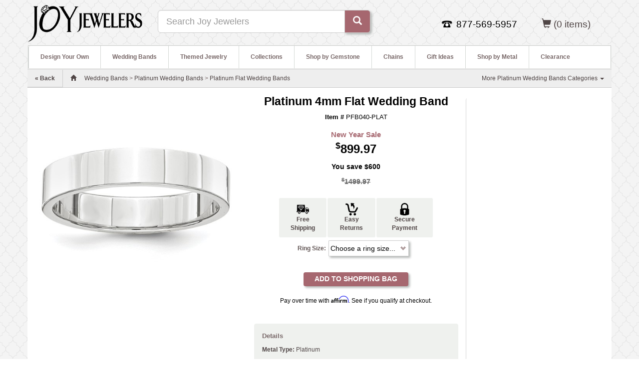

--- FILE ---
content_type: text/html; charset=utf-8
request_url: https://www.joyjewelers.com/modules/catalog/customizer/step1.php?products_id=23068
body_size: 17333
content:
<!DOCTYPE HTML>
<html lang="en">
<head>
<meta charset="UTF-8">
<meta name="viewport" content="width=device-width, initial-scale=1, maximum-scale=1, user-scalable=no">
<title>Platinum 4mm Flat Wedding Band PFB040-PLAT | Joy Jewelers</title>
<link rel="canonical" href="https://www.joyjewelers.com/modules/catalog/customizer/step1.php?products_id=23068"><meta http-equiv="Pragma" content="no-cache">
<meta http-equiv="Expires" content="0">
<meta name="robots" content="index,follow">
<meta name="title" content="Platinum 4mm Flat Wedding Band PFB040-PLAT">
<meta name="description" content="This flat platinum wedding band has a polished finish and standard fit. Width: 4mm, thickness: 1.2mm. Available in 5-12, whole and half finger sizes only.">
<meta property="og:title" content="Platinum 4mm Flat Wedding Band">
<meta property="og:type" content="og:product">
<meta property="og:image" content="https://www.joyjewelers.com/images/products/default/QG-PFB040.jpg">
<meta property="og:url" content="https://www.joyjewelers.com/modules/catalog/customizer/step1.php?products_id=23068">
<meta property="og:site_name" content="Joy Jewelers">
<meta property="product:price:amount" content="899.97">
<meta property="product:price:currency" content="USD">
<meta property="og:description" content="This flat platinum wedding band has a polished finish and standard fit. Width: 4mm, thickness: 1.2mm. Available in 5-12, whole and half finger sizes only.">
<meta property="fb:app_id" content="138256736216917">
<link rel="alternate" type="application/json+oembed" href="https://www.joyjewelers.com/services/oembed/?url=https%3A%2F%2Fwww.joyjewelers.com%2Fmodules%2Fcatalog%2Fcustomizer%2Fstep1.php%3Fproducts_id%3D23068">
<link rel="preload" href="../../../includes_pdo/bootstrap-3.3.4-dist/fonts/glyphicons-halflings-regular.woff2" as="font" type="font/woff2" crossorigin>
<style>
body,html{height:100%}#page_holder,#page_wrapper{overflow-x:hidden}body,select{background-repeat:yes-repeat}a:link,button{text-decoration:none}button,select{box-shadow:#b5b8b6 3px 3px 4px}#sub_navigation,strong{font-weight:700}#main-content,#main-content-row,select{background-color:#fff}.navbar-form,form{margin-bottom:0}#hide-menu,#slide-nav .navbar-toggle,.btn,[role=button],button,button.close{cursor:pointer}#incentives div,.nowrap,select,small{white-space:nowrap}.clear_float,.mbnamerowspan,.mbpricerowspan,.mbrowspan{clear:both}.btn,select{user-select:none}body{background-image:url(/images/siteimages/backgrounds/hotelwallpaper.png);background-position:center top;background-attachment:fixed;background-size:auto;min-width:320px}#page_holder{position:relative;padding-top:46px;left:0}a:link{color:#4f4545}select{border:1px solid #ccc;height:24px;max-width:300px;background-image:url(/images/siteimages/pulldown_arrow_960_v2.gif);background-position:right center;overflow:hidden;padding:3px 3px 3px 7px;box-sizing:content-box;-webkit-appearance:none;border-radius:1px;-webkit-padding-end:18px;-webkit-padding-start:3px}button{border:0;background-color:#a6676f;height:26px;padding-bottom:2px;border-radius:3px;overflow:visible;-webkit-appearance:button}.home_icon{width:25px}#sub_navigation,#sub_navigation li{width:100%;float:left;position:relative}#breadrow{line-height:36px;color:#796969;background-color:#eee;border-top:1px solid #ccc;border-bottom:1px solid #ccc}#breadcrumb_text{line-height:36px;padding-left:15px;padding-right:15px;text-align:left}ul{margin:0;padding:0}div#sub_navigation_container{position:relative;top:0;left:0;display:inline;height:45px;font-size:1em;background-color:#fff;border-top-left-radius:4px;z-index:99}#sub_navigation{list-style:none;margin-top:0;margin-left:0;z-index:99}#sub_navigation li{font-weight:400}#sub_navigation>li>ul{display:none}#sub_navigation a,.sub_navigation_heading{display:block;background:#fff;color:#796969;text-decoration:none}.sub_navigation_heading{position:relative;font-weight:700;height:45px;padding-left:11px;padding-right:11px;border-left:1px solid #d4d8d5;z-index:99}#header-content,#main-content{padding-right:0;padding-left:0;margin:0}#sub_navigation_heading_left{border-top-left-radius:4px}#sub_navigation a{line-height:45px;padding:0 11px 0 12px}#sub_navigation ul{background:#fff;list-style:none;position:absolute;left:-9999px;min-width:120px;border-bottom:1px solid #d4d8d5;border-right:1px solid #d4d8d5;border-left:1px solid #d4d8d5;padding:10px 10px 10px 0;z-index:99;box-shadow:#796969 4px 4px 6px}#sub_navigation ul li{padding-top:0;margin-left:0;float:none}#sub_navigation ul a{white-space:nowrap;line-height:2.4em}.spacer_10_h{height:10px}.padding10{padding:10px}.padding15h,.padding15r{padding-right:15px}.padding15{padding:15px}.padding8t{padding-top:8px}.padding5b{padding-bottom:5px}.padding10b{padding-bottom:10px}.padding15b{padding-bottom:15px}.padding15h{padding-left:15px}.nobuffer{padding-right:0;padding-left:0;margin:0}#nav_child_categories>li>a{padding:0 15px}#nav_child_categories li.dropdown{border-bottom:0}#back_link_container,.dropdown{border-bottom:1px solid #ccc}
#searchterm{min-width:250px}.navbar{background-color:#eff1ee}.navbar-form{margin-top:0}.navplus{padding-top:13px;float:right!important}#slide-nav .navbar-toggle{position:relative;font-size:18px;height:35px;line-height:32px;float:left;background:#fff;color:#796969;margin:5px 0 5px 5px;padding:0 10px;text-decoration:none}.navbar-header{position:relative}.navbar-nav li a{color:#796969;font-size:1.15em;line-height:30px;font-weight:400;text-decoration:none}.nav-pills>li>a{padding:10px;text-decoration:none}.bold_text_light{font-weight:900;color:#888}.btn{background-color:#a6676f;color:#fff}.icon-bar-container{display:inline-block}#the-nav{background-color:#eff1ee}.navbar-toggle .icon-bar{background-color:#796969}.navbar-nav{background-color:#ddd}#nav_pills>li{margin-left:0}.mobile_nav_icons{font-size:1.45em;color:#796969}.accepted_cards,.facebook_logo,.pinterest_logo,.twitter-bird-white-on-blue{background:url(/images/sprites2.png) no-repeat}.accepted_cards{width:116px;height:65px;background-position:-10px -10px}.pinterest_logo{width:16px;height:16px;background-position:-112px -148px}.facebook_logo{width:16px;height:16px;background-position:-10px -259px}.twitter-bird-white-on-blue{width:16px;height:16px;background-position:-36px -259px}#logo_container{width:99px;margin:10px 0 10px 15px;padding-right:0}#logo_image{width:99px;height:82px}#incentives{background-color:#4f4545}#incentives div{text-align:center;line-height:36px;font-size:1.2em;color:#fff}#mcafee_container{width:120px;padding-top:17px}#mcafee_seal_img{padding:5px;background-color:#fff;border-radius:4px;border:1px solid #ccc}#category_nav_container{width:100%;background-color:#fff;min-height:45px;height:100%;border-top:1px solid #ccc;border-left:1px solid #ccc;border-right:1px solid #ccc}#contact_info_container{margin-top:0;margin-bottom:10px;padding-right:0;padding-left:0}#contact_info_container_inner{display:inline-table;text-align:center}#contact_info_phone_icon_container{display:inline-block;width:21px;height:14px;background:url(/images/siteimages/contact_icons/phone.png);zoom:1}#contact_info_phone_number_container{display:inline-block;color:#000;height:25px;padding:0 15px 0 3px;zoom:1}.footer_links_containers{max-width:240px;padding-bottom:20px}a.footer_text_links{color:#eff1ee;line-height:18px}.footer_text_links{font-size:1.2em;color:#fff}#fb_footer_logo_container{padding:0 0 0 2px}#fb_footer_link_container{padding:0 0 0 7px}#gplus_footer_logo_container,#pinterest_footer_logo_container,#twitter_footer_logo_container{padding:1px 0 0 2px}#gplus_footer_link_container,#pinterest_footer_link_container,#twitter_footer_link_container{padding:1px 0 0 7px}#gplus_footer_logo{width:16px;height:16px;border:0}#we_got_props_container{display:inline-table;width:100%;height:65px;background-color:#fff;text-align:center;border-bottom-left-radius:5px;border-bottom-right-radius:5px;border-bottom:1px solid #ddd}#we_got_props_container div{display:inline-block;vertical-align:middle;padding:10px;zoom:1}.resp_h2{font-size:18px}.resp_h1{font-size:15px;margin-top:15px;margin-bottom:0;font-weight:900}small{font-weight:300}.visible_480{display:none!important}#back_link_container,#breadcrumb_mobile{display:inline-block}#joyful_contact_container{width:190px}#back_link_container{height:35px;margin-left:-15px;margin-right:15px;line-height:35px;background-color:#eee;font-weight:700;border-right:1px solid #ccc;text-align:left;color:#a6676f}#themed_nav_pulldown{width:270px}ul#themed_nav_pulldown li{width:120px;float:left}.footer_headings{color:#fff;font-size:1.3em;font-weight:600;margin-top:15px;margin-bottom:10px;line-height:1.1}#width_check{float:left}#breadcrumb_desktop{display:none}
@media (max-width:991px){#navbar-height-col,#slide-nav #slidemenu{top:0;border-right:1px solid #000;background:#ddd}#width_check{float:none}#slide-nav .container{height:100%;margin:0!important;padding:0!important}#slide-nav .navbar-header{margin:0 auto;padding:0}#slide-nav #slidemenu{position:absolute;left:-100%;width:70%;min-width:0;padding-left:0;z-index:2;margin:0}#slide-nav #slidemenu .navbar-nav{min-width:0;width:100%;margin:0}#slide-nav #slidemenu .navbar-nav .dropdown-menu li a{min-width:0;width:100%;white-space:normal}#slide-nav{border-top:0}#navbar-height-col{position:fixed;height:100%;bottom:0;width:70%;left:-70%}.navbar-header{width:100%;float:none}.navbar-toggle{display:block}.navbar-collapse{border-top:1px solid transparent;box-shadow:rgba(255,255,255,.1) 0 1px 0 inset}.navbar-collapse.collapse{display:none!important}.navbar-nav{margin:7.5px -15px;float:none!important}.navbar-nav>li{float:none}.navbar-default .navbar-nav>li>a{color:#796969;padding-top:0;padding-bottom:0;line-height:45px;font-size:1.2em;font-weight:700}}
@media (min-width:480px){#sub_navigation li{width:100%}.resp_h1{font-size:25px}.resp_h2{font-size:18px}#joyful_contact_container{width:335px}.visible_480{display:inline-block!important}}
@media (min-width:768px){.container{width:100%}.resp_h1{font-size:25px;margin-left:0}.resp_h2{font-size:19px;margin-left:0}#sub_navigation a{padding-left:10px;padding-right:10px}#breadcrumb_desktop{display:inline-block}#breadcrumb_mobile{display:none}}
@media (min-width:992px){#page_holder,.navbar-header{left:0!important}#page_holder{padding-top:0}.container{width:970px}
#searchterm{min-width:520px}#sub_navigation>li>ul{display:block}#sub_navigation li{width:auto}#sub_navigation a{padding-left:13px;padding-right:12px}#the-nav{float:right!important}#nav_pills>li{background-color:#eff1ee;border-top:1px solid #fff;border-left:1px solid #fff;border-right:1px solid #d4d8d5;border-top-right-radius:4px;border-top-left-radius:4px}}.col-xs-12,.col-xs-6,.dropdown-menu,.mbimgspan,.mbitem,.mbnamerowspan,.mbpricerowspan,.nav-pills>li{float:left}#social_bottom,body{background-color:#fff}a,table{background-color:transparent}
@media (min-width:1200px){.container{width:1170px}
#searchterm{min-width:520px}#sub_navigation a{padding-left:23px;padding-right:23px}}.you-save{text-align:right;margin-top:18px;padding-right:0}.affirm-as-low{height:15px;width:100%;text-align:center;color:#000000}.affirm-as-low>a:link{display:inline-block;font-weight:400;margin-bottom:5px;color:#16a560;font-size:1.05em}#price-block{width:310px;display:block;margin:0 auto}a.pr-snippet-link{color:#796969}div.pr-snippet-wrapper{font-size:12px;display:inline-block}.pr-snippet{width:100%}a.mbimglink{color:#4f4545}div.mbitem{width:159px;margin-left:20px}#add_to_shopping_bag_button{-webkit-appearance:none;font-size:14px;background-color:#a6676f;font-weight:700;color:#fff;width:210px;height:28px;padding-bottom:2px;border:0 solid #a6676f;border-radius:4px;box-shadow:#b5b8b6 3px 3px 4px;cursor:pointer}div.catalog_page_label{font-weight:700;margin-right:5px;line-height:32px;color:#635756;text-align:right}#product_header_container{margin-top:15px;margin-bottom:10px;text-align:center}#product_name_heading_container{display:inline-block;padding:0 10px}h1#product_name_heading{font-size:1.9em;color:#000;margin-top:0;margin-bottom:0}#product_itemnumber{font-size:1.1em;color:#000;margin:10px}#price_container{margin-bottom:5px}#base_price_container{margin-top:15px;font-weight:700;text-align:center}.base_price_maximized{font-size:2em;color:#000;font-weight:700;padding-bottom:8px}#product_description_container,#product_qa_container{width:100%;background-color:#eff1ee;color:#4f4545;font-size:1em;border:1px solid #eff1ee;border-radius:4px;text-align:left;overflow:hidden}#product_shipping_info_container{background-color:#eff1ee;color:#4f4545;font-size:1em;border:1px solid #ffffff;border-radius:4px;text-align:left;overflow:hidden}#product_description{line-height:1.25em;padding:10px 0}#product_description>p{padding-top:10px}#compare_at_retail_text{font-size:1.2em;font-weight:bold;color:#666666;margin:0;padding-bottom:5px}.line-through{text-decoration:line-through}#mybuys_zone_container{height:800px;border-left:1px dotted #aaa;border-top:1px solid #fff;border-bottom:1px solid #fff;border-top-left-radius:5px;border-bottom-left-radius:5px;text-align:center;margin-top:20px;margin-bottom:2px}#user_inputs_container{vertical-align:top;margin-bottom:10px}.user_input_table_wrapper{min-width:290px;margin-bottom:7px}.promo_price_bf_header{color:#a6676f;font-size:1.25em;font-weight:700;margin-top:2px;padding-bottom:2px}.and_free_shipping{font-size:.6em}.padding_bottom_11{padding-bottom:11px}#social_and_details_container{margin:10px 15px 15px}#social_bottom{line-height:25px;min-height:25px;width:100%;text-align:left;color:#000}#social_bottom_inner{width:100%;text-align:center}#social_bottom_inner div{display:inline-block;vertical-align:top;font-size:1em;line-height:20px;min-height:25px;zoom:1}#fb_like_container{width:81px;height:20px;text-align:left;margin-left:5px}.btn,.mbitem,.mblegend,.mbnamerowspan,.mbpricerowspan{text-align:center}#pinterest_pin_it_container{width:45px}#tweet_container{width:62px}#gplus_container{width:33px}#bill_me_later_container{width:234px;height:60px}.flag_image{height:32px;width:32px;padding-right:2px}#ships_to_countries_container{width:100%;padding-top:10px;font-size:.9em;line-height:1.2em;text-align:center}.h2_heading{color:#796969;font-size:1.1em;font-weight:700}.qa-ask-button-container{display:inline-block;width:160px;vertical-align:top}.qa-ask-blurb{display:inline-block;width:215px;vertical-align:top}.btn,.caret,.input-group-btn,img{vertical-align:middle}.qa-ask-button{width:150px;margin-top:3px;margin-bottom:10px}#qa-link{text-decoration:underline;color:#888}.mbnamelink:link,.mbpricelink:link{text-decoration:none;color:#000}a.mbpricelink:link{color:#643e42;line-height:1.5em}a.mbnamelink:link{font-weight:400;color:#988;line-height:1.2em}.mblegend,b,strong{font-weight:700}.mbitem{width:150px;padding:13px 10px 10px;font-family:Arial;font-size:10px;color:#000}.mbimgspan,.mbnamerowspan,.mbpricerowspan,.mbrowspan{width:100%;display:block}.mblegend{font-family:verdana;font-size:14px;padding:2px}.sr-only,td{padding:0}.mbimgspan{padding:0;margin:0}.mbimg{border:none}.mbpricelink:link{font-style:normal;font-weight:700}button,h1,input,select{color:inherit;font-family:inherit}html{font-family:sans-serif;text-size-adjust:100%;font-size:10px;-webkit-tap-highlight-color:transparent}header,nav,section{display:block}h1{margin:.67em 0}img{border:0}button,input,select{margin:0;font-style:inherit;font-variant:inherit;font-weight:inherit;font-stretch:inherit;color:inherit}button,select{text-transform:none}table{border-spacing:0;border-collapse:collapse}
@media print{*{color:#000!important;text-shadow:none!important;background:0 0!important;box-shadow:none!important}a{text-decoration:underline}img,tr{break-inside:avoid}img{max-width:100%!important}p{orphans:3;widows:3}select{background:#fff!important}.navbar{display:none}}.glyphicon{position:relative;top:1px;display:inline-block;font-family:"Glyphicons Halflings";font-style:normal;font-weight:400;line-height:1;-webkit-font-smoothing:antialiased}*{box-sizing:border-box}body{margin:0;font-family:"Helvetica Neue",Helvetica,Arial,sans-serif;font-size:14px;line-height:1.42857;color:#333}button,input,select{font-size:inherit;line-height:inherit}a{color:#337ab7;text-decoration:none}.img-responsive{display:block;max-width:100%;height:auto}.sr-only{position:absolute;width:1px;height:1px;margin:-1px;overflow:hidden;clip:rect(0 0 0 0);border:0}h1,ul{margin-bottom:10px}h1{font-weight:500;line-height:1.1;margin-top:20px;font-size:36px}p{margin:0 0 10px}.container,.container-fluid{margin-right:auto;margin-left:auto;padding-right:15px;padding-left:15px}small{font-size:85%}ul{margin-top:0}ul ul{margin-bottom:0}
@media (min-width:768px){.container{width:750px}}
@media (min-width:992px){.container{width:970px}}
@media (min-width:1200px){.container{width:1170px}}.row{margin-right:-15px;margin-left:-15px}.col-lg-3,.col-md-3,.col-md-4,.col-md-6,.col-md-9,.col-sm-4,.col-sm-6,.col-xs-12,.col-xs-6{position:relative;min-height:1px;padding-right:15px;padding-left:15px}.btn,.form-control{padding:6px 12px;font-size:14px;background-image:none}.col-xs-12{width:100%}.col-xs-6{width:50%}
@media (min-width:768px){.col-sm-4,.col-sm-6{float:left}.col-sm-6{width:50%}.col-sm-4{width:33.3333%}}
@media (min-width:992px){.col-md-3,.col-md-4,.col-md-6,.col-md-9{float:left}.col-md-9{width:75%}.col-md-6{width:50%}.col-md-4{width:33.3333%}.col-md-3{width:25%}}
@media (min-width:1200px){.col-lg-3{float:left;width:25%}}label{display:inline-block;max-width:100%;margin-bottom:5px;font-weight:700}.btn,.dropdown-menu>li>a{font-weight:400;line-height:1.42857;white-space:nowrap}.form-control{display:block;width:100%;height:34px;line-height:1.42857;color:#555;background-color:#fff;border:1px solid #ccc;border-radius:4px;box-shadow:rgba(0,0,0,.075) 0 1px 1px inset;transition:border-color .15s ease-in-out,box-shadow .15s ease-in-out}.form-group{margin-bottom:15px}.btn{display:inline-block;margin-bottom:0;touch-action:manipulation;border:1px solid transparent;border-radius:4px}.btn-default{color:#333;background-color:#fff;border-color:#ccc}.btn-primary{color:#fff;background-color:#337ab7;border-color:#2e6da4}.fade{opacity:0;transition:opacity .15s linear}.collapse{display:none}.caret{display:inline-block;width:0;height:0;margin-left:2px;border-top:4px dashed;border-right:4px solid transparent;border-left:4px solid transparent}.dropdown{position:relative}.dropdown-menu{position:absolute;top:100%;left:0;z-index:1000;display:none;min-width:160px;padding:5px 0;margin:2px 0 0;font-size:14px;text-align:left;list-style:none;background-color:#fff;-webkit-background-clip:padding-box;background-clip:padding-box;border:1px solid rgba(0,0,0,.15);border-radius:4px;box-shadow:rgba(0,0,0,.176) 0 6px 12px}.dropdown-menu>li>a{display:block;padding:3px 20px;clear:both;color:#333}.input-group{position:relative;display:table;border-collapse:separate}.input-group .form-control{position:relative;z-index:2;float:left;width:100%;margin-bottom:0}.input-group-lg>.form-control,.input-group-lg>.input-group-btn>.btn{height:46px;padding:10px 16px;font-size:18px;line-height:1.33333;border-radius:6px}.input-group .form-control,.input-group-btn{display:table-cell}.nav>li,.nav>li>a{display:block;position:relative}.input-group-btn{width:1%;position:relative;font-size:0;white-space:nowrap}.input-group .form-control:first-child{border-top-right-radius:0;border-bottom-right-radius:0}.input-group-btn:last-child>.btn{border-top-left-radius:0;border-bottom-left-radius:0;margin-left:-1px}.input-group-btn>.btn{position:relative}.nav{padding-left:0;margin-bottom:0;list-style:none}.nav>li>a{padding:10px 15px}.nav-pills>li>a{border-radius:4px}.nav-pills>li+li{margin-left:2px}.navbar{position:relative;min-height:50px;margin-bottom:20px;border:1px solid transparent}.navbar-collapse{padding-right:15px;padding-left:15px;overflow-x:visible;border-top:1px solid transparent;box-shadow:rgba(255,255,255,.1) 0 1px 0 inset}.container>.navbar-header{margin-right:-15px;margin-left:-15px}
@media (min-width:768px){.navbar{border-radius:4px}.navbar-header{float:left}.navbar-collapse{width:auto;border-top:0;box-shadow:none}.navbar-collapse.collapse{padding-bottom:0;display:block!important;height:auto!important;overflow:visible!important}.container>.navbar-header{margin-right:0;margin-left:0}.navbar-fixed-top{border-radius:0}}.navbar-fixed-top{position:fixed;right:0;left:0;z-index:1030;top:0;border-width:0 0 1px}.navbar-toggle{position:relative;float:right;padding:9px 10px;margin-top:8px;margin-right:15px;margin-bottom:8px;background-color:transparent;background-image:none;border:1px solid transparent;border-radius:4px}.navbar-toggle .icon-bar{display:block;width:22px;height:2px;border-radius:1px}.navbar-toggle .icon-bar+.icon-bar{margin-top:4px}.navbar-nav{margin:7.5px -15px}.navbar-nav>li>a{padding-top:10px;padding-bottom:10px;line-height:20px}
@media (min-width:768px){.navbar-toggle{display:none}.navbar-nav{float:left;margin:0}.navbar-nav>li{float:left}.navbar-nav>li>a{padding-top:15px;padding-bottom:15px}}.navbar-form{padding:10px 15px;margin:8px -15px;border-top:1px solid transparent;border-bottom:1px solid transparent;box-shadow:rgba(255,255,255,.1) 0 1px 0 inset,rgba(255,255,255,.1) 0 1px 0}@media (min-width:768px){.navbar-form .form-group{display:inline-block;margin-bottom:0;vertical-align:middle}.navbar-form .form-control{display:inline-block;width:auto;vertical-align:middle}.navbar-form .input-group{display:inline-table;vertical-align:middle}.navbar-form .input-group .form-control,.navbar-form .input-group .input-group-btn{width:auto}.navbar-form .input-group>.form-control{width:100%}.navbar-form{width:auto;padding-top:0;padding-bottom:0;margin-right:0;margin-left:0;border:0;box-shadow:none}}@media (max-width:767px){.navbar-form .form-group{margin-bottom:5px}.navbar-form .form-group:last-child{margin-bottom:0}}.navbar-nav>li>.dropdown-menu{margin-top:0;border-top-left-radius:0;border-top-right-radius:0}@media (min-width:768px){.navbar-left{float:left!important}}.navbar-default{background-color:#f8f8f8;border-color:#e7e7e7}.navbar-default .navbar-nav>li>a{color:#777}.navbar-default .navbar-toggle{border-color:#ddd}.navbar-default .navbar-toggle .icon-bar{background-color:#888}.close{float:right;font-size:21px;font-weight:700;line-height:1;color:#000;text-shadow:#fff 0 1px 0;opacity:.2}button.close{-webkit-appearance:none;padding:0;background:0 0;border:0}.modal{position:fixed;top:0;right:0;bottom:0;left:0;z-index:1050;display:none;overflow:hidden;outline:0}.modal.fade .modal-dialog{transition:transform .3s ease-out;transform:translate(0,-25%)}.modal-dialog{position:relative;width:auto;margin:10px}.modal-content{position:relative;background-color:#fff;-webkit-background-clip:padding-box;background-clip:padding-box;border:1px solid rgba(0,0,0,.2);border-radius:6px;outline:0;box-shadow:rgba(0,0,0,.5) 0 3px 9px}.modal-header{min-height:16.43px;padding:15px;border-bottom:1px solid #e5e5e5}.modal-header .close{margin-top:-2px}.modal-footer{padding:15px;text-align:right;border-top:1px solid #e5e5e5}@media (min-width:768px){.modal-dialog{width:600px;margin:30px auto}.modal-content{box-shadow:rgba(0,0,0,.5) 0 5px 15px}.modal-sm{width:300px}}.center-block{display:block;margin-right:auto;margin-left:auto}.pull-right{float:right!important}.pull-left{float:left!important}.visible-sm,.visible-xs,.visible-xs-block{display:none!important}@media (max-width:767px){.visible-xs,.visible-xs-block{display:block!important}}@media (max-width:991px) and (min-width:768px){.visible-sm{display:block!important}.hidden-sm{display:none!important}}@media (max-width:767px){.hidden-xs{display:none!important}}@media (max-width:1199px) and (min-width:992px){.hidden-md{display:none!important}}@media (min-width:1200px){.hidden-lg{display:none!important}}
</style>
<script>
var m1 = 0;var m2 = 0;var m3 = 0;var m4 = 1;var m5 = 0;var m6 = 0;var m7 = 0;var m8 = 0;
</script>
<!-- BEGIN Merchantverse Code -->
<script id='merchantWidgetScript'

        src="https://www.gstatic.com/shopping/merchant/merchantwidget.js"

        defer>

</script>

<script type="text/javascript">

  merchantWidgetScript.addEventListener('load', function () {

    merchantwidget.start({

region: 'US'

   });

  });

</script>


<!-- END Merchantverse Code -->
<!-- Affirm -->
<script>
 _affirm_config = {
   public_api_key:  "CRQK9UXQPWYRJ1G7",
   script:          "https://cdn1.affirm.com/js/v2/affirm.js"
 };
(function(m,g,n,d,a,e,h,c){var b=m[n]||{},k=document.createElement(e),p=document.getElementsByTagName(e)[0],l=function(a,b,c){return function(){a[b]._.push([c,arguments])}};b[d]=l(b,d,"set");var f=b[d];b[a]={};b[a]._=[];f._=[];b._=[];b[a][h]=l(b,a,h);b[c]=function(){b._.push([h,arguments])};a=0;for(c="set add save post open empty reset on off trigger ready setProduct".split(" ");a<c.length;a++)f[c[a]]=l(b,d,c[a]);a=0;for(c=["get","token","url","items"];a<c.length;a++)f[c[a]]=function(){};k.async=
!0;k.src=g[e];p.parentNode.insertBefore(k,p);delete g[e];f(g);m[n]=b})(window,_affirm_config,"affirm","checkout","ui","script","ready","jsReady");
</script>
<!-- End Affirm -->

<!-- Google Tag Manager -->
<script>(function(w,d,s,l,i){w[l]=w[l]||[];w[l].push({'gtm.start':
new Date().getTime(),event:'gtm.js'});var f=d.getElementsByTagName(s)[0],
j=d.createElement(s),dl=l!='dataLayer'?'&l='+l:'';j.async=true;j.src=
'https://www.googletagmanager.com/gtm.js?id='+i+dl;f.parentNode.insertBefore(j,f);
})(window,document,'script','dataLayer','GTM-NV5K83');</script>
<!-- End Google Tag Manager -->


<script>
  var enhanced_conversion_data = {};
</script>
<!-- Global site tag (gtag.js) - Google Ads: 1072566318 -->
<script async src="https://www.googletagmanager.com/gtag/js?id=AW-1072566318"></script>
<script>
  window.dataLayer = window.dataLayer || [];
  function gtag(){dataLayer.push(arguments);}
  gtag('js', new Date());

  gtag('config', 'AW-1072566318', {'allow_enhanced_conversions': true});
 
  gtag('config', 'G-4HZD29CG44', {'allow_enhanced_conversions': true});  // Google Analytics 4 property.
  
  
</script>

<!-- Xandr Universal Pixel - Initialization (include only once per page) -->
<script>
!function(e,i){if(!e.pixie){var n=e.pixie=function(e,i,a){n.actionQueue.push({action:e,actionValue:i,params:a})};n.actionQueue=[];var a=i.createElement("script");a.async=!0,a.src="//acdn.adnxs.com/dmp/up/pixie.js";var t=i.getElementsByTagName("head")[0];t.insertBefore(a,t.firstChild)}}(window,document);
pixie('init', '0e598549-92f8-4f4a-a63f-c68648fa1a62');
</script>
<!-- Xandr Universal Pixel - PageView Event -->
<script>
pixie('event', 'PageView');
</script>
<noscript><img src="https://ib.adnxs.com/pixie?pi=0e598549-92f8-4f4a-a63f-c68648fa1a62&e=PageView&script=0" width="1" height="1" style="display:none" /></noscript>

</head>
<body>
<!-- Google Tag Manager (noscript) -->
<noscript><iframe src="https://www.googletagmanager.com/ns.html?id=GTM-NV5K83"
height="0" width="0" style="display:none;visibility:hidden"></iframe></noscript>
<!-- End Google Tag Manager (noscript) -->

<script>
gtag('event','view_item', {
  'value':
  899.97,
  'items': [
    {
      'id': 23068,
      'google_business_vertical': 'retail'
    }
  ]
});
</script>


	<div id="page_wrapper">
		<div id="fb-root"></div>
			<div class="navbar navbar-default navbar-fixed-top hidden-md hidden-lg" role="navigation" id="slide-nav">
  	<div class="container">
   		<div class="navbar-header">
<!--   		<a id="navtoggle" class="navbar-toggle"><span class="sr-only">Toggle navigation</span><span class="icon-bar-container"><span class="icon-bar"></span><span class="icon-bar"></span><span class="icon-bar"></span></span> <span style="display:inline-block;">SHOP</span></a>
-->

    		<a id="navtoggle" class="navbar-toggle"><span class="sr-only">Toggle navigation</span><span class="icon-bar-container"><span class="icon-bar"></span><span class="icon-bar"></span><span class="icon-bar"></span></span></a>
  
    		<div class="visible-xs pull-left"><div class="padding8t"><a href="https://www.joyjewelers.com/"><img style="width:150px;padding-left:20px;" src="/images/logos/joylogo-310x90_transparent.png" alt="Joy Jewelers"></a></div></div>
    		<div class="pull-right">
					<ul id="nav_pills" class="nav nav-pills mobile_nav_icons" role="tablist">
<!--						<li class="hidden-xs"><a href="https://www.joyjewelers.com/jewelry-guide/"><span class="glyphicon glyphicon-info-sign"></span> <span class="hidden-xs">JEWELRY GUIDE</span></a></li>
						<li class="hidden-xs"><a href="https://www.joyjewelers.com/static/service.php"><span class="glyphicon glyphicon-question-sign"></span> <span>HELP</span></a></li>
-->
						<li class="visible-xs"><a data-toggle="modal" data-target=".contact-modal-sm"><span class="glyphicon glyphicon-earphone"></span></a></li>
						<li><a href="https://www.joyjewelers.com/store/shopping_bag.php"><span class="glyphicon glyphicon-shopping-cart"></span> <span class="visible_480 hidden-xs">SHOPPING BAG</span> (0)</a></li>
					</ul>
				</div>
			</div>
			<div id="slidemenu">
				<ul class="nav navbar-nav">
					<li id="hide-menu" class="dropdown"><a><span class="glyphicon glyphicon-arrow-left"></span> <span class="bold_text_light">Hide Menu</span></a><div class="clear_float"></div></li>
					<li id="mobile_m1" class="dropdown"><a href="https://www.joyjewelers.com/modules/designyourown/" class="dropdown-toggle" data-toggle="dropdown">Design Your Own <span class="glyphicon glyphicon-plus navplus"></span></a></li>
					<li id="mobile_m2" class="dropdown"><a href="https://www.joyjewelers.com/modules/wedding/" class="dropdown-toggle" data-toggle="dropdown">Wedding Bands <span class="glyphicon glyphicon-plus navplus"></span></a></li>
					<li id="mobile_m3" class="dropdown"><a href="https://www.joyjewelers.com/modules/themed/" class="dropdown-toggle" data-toggle="dropdown">Themed Jewelry <span class="glyphicon glyphicon-plus navplus"></span></a></li>
					<li id="mobile_m4" class="dropdown"><a href="https://www.joyjewelers.com/modules/collections/" class="dropdown-toggle" data-toggle="dropdown">Collections <span class="glyphicon glyphicon-plus navplus"></span></a></li>
					<li id="mobile_m5" class="dropdown"><a href="https://www.joyjewelers.com/modules/gemstones/" class="dropdown-toggle" data-toggle="dropdown">Shop by Gemstone <span class="glyphicon glyphicon-plus navplus"></span></a></li>
					<li id="mobile_m6" class="dropdown"><a href="https://www.joyjewelers.com/modules/chains/" class="dropdown-toggle" data-toggle="dropdown">Chains <span class="glyphicon glyphicon-plus navplus"></span></a></li>
					<li id="mobile_m7" class="dropdown"><a href="https://www.joyjewelers.com/modules/gifts/" class="dropdown-toggle" data-toggle="dropdown">Gift Ideas <span class="glyphicon glyphicon-plus navplus"></span></a></li>
					<li id="mobile_m8" class="dropdown"><a href="https://www.joyjewelers.com/modules/metals/" class="dropdown-toggle" data-toggle="dropdown">Shop by Metal <span class="glyphicon glyphicon-plus navplus"></span></a></li>
					<li class="dropdown"><a href="https://www.joyjewelers.com/modules/catalog/index.php?catid=98">Clearance</a></li>
				</ul>	
			</div>
			<div class="clear_float"></div>
		</div>
	</div>
	<div class="modal fade contact-modal-sm" tabindex="-1" role="dialog" aria-labelledby="mySmallModalLabel">
	  <div class="modal-dialog modal-sm">
		<div class="modal-content">
			
				<style>
				#click-to-call:link,#click-to-call:visited{font-weight:bold;font-size:1.15em;color:white;padding:20px;background-color:#A6676F;padding:15px;}
				#click-to-close-button{height:40px;line-height:25px;}
				</style>
			<div class="modal-header">
        <button type="button" class="close" data-dismiss="modal" aria-label="Close"><span aria-hidden="true">&times;</span></button>
        <div class="info_section_header" style="font-size: 1.3em;font-weight: 600">Contact Us</div>
     		 </div>
			<div class="padding15">
			<div id="call_us_container">
				<a class="btn btn-primary btn-xlg center-block" href="tel:877-569-5957" id="click-to-call">Click to Call <span class="glyphicon glyphicon-earphone" style="padding-left:10px; padding-right:10px;"></span>1-877-569-5957</a>
				<div class="spacer_10_h"></div>
				<p>Call us 9AM to 5PM [Pacific Time] Monday-Friday for expert assistance.</p>
			</div>

			<a name="email_us"></a><div class="info_section_header" style="font-size: 1.3em;font-weight: 600">Email Us</div>
			<div id="email_us_container">
				<p><a href="https://www.joyjewelers.com/static/storeform.php"><B>Email us</B></a> 24/7. We usually reply the same day to all inquiries. We respond to email messages in the order that they are received. We will respond as quickly as possible.</p>
			</div>
			</div>
			<div class="modal-footer">
				<button id="click-to-close-button" type="button" class="btn btn-default" data-dismiss="modal">Close</button>
			</div>
		</div>
	  </div>
	</div>
		<div id="page_holder" class="container">
			<div class="row">
				<div id="header-content" class="col-xs-12">
									<header>
					<div id="header_container" class="container-fluid">
						<div class="row">
							<div class="hidden-xs pull-left"><a href="https://www.joyjewelers.com/" title="Joy Jewelers"><img alt="JoyJewelers.com" src="//www.joyjewelers.com/images/logos/joy-logo-black-h.png" width="231" height="90"></a></div>
						
  							<div id="mcafee_container" class="resp_h2 hidden-xs hidden-sm pull-right">
<span class="nowrap">
 
 <a href="https://www.joyjewelers.com/store/shopping_bag.php"><span class="glyphicon glyphicon-shopping-cart"></span> <!-- <span class="visible_480" hidden-xs hidden-sm>BAG</span> --> (0  items) </a></li>
</span>
 							</div>

							<div id="joyful_contact_container" class="hidden-xs pull-right">
	
									<div id="contact_info_container" class="resp_h2">
										<div id="contact_info_container_inner">
											<span class="nowrap">
											
												<div id="contact_info_phone_icon_container">
												</div>
												<div id="contact_info_phone_number_container">877-569-5957
												</div>
											
											</span>
										</div>
									</div>
															
					
							</div>
							 <div class="clear_float visible-xs-block"></div>
							
<!--							<div id="search_container" class="col-xs-12 col-sm-4 col-md-4"><div class="hidden-xs" style="height:28px;"></div><form class="navbar-form" role="form" name="main_search_form" action="https://www.joyjewelers.com/modules/catalog/search_results.php"><div class="form-group"><label class="sr-only" for="searchterm">Search</label><div class="input-group input-group-lg"><input id="searchterm" name="searchterm" type="text" tabindex="0" class="form-control" placeholder="Search Joy Jewelers"><span class="input-group-btn"><button class="btn btn-default" value="Search"><span class="glyphicon glyphicon-search"></span> <span class="hidden-xs hidden-sm">SEARCH</span></button></span></div></div></form></div>
-->

							<div id="search_container" class="col-xs-12 col-sm-4 col-md-4"><div class="hidden-xs" style="height:20px;"></div><form class="navbar-form" role="form" name="main_search_form" action="https://www.joyjewelers.com/modules/catalog/search_results.php"><div class="form-group"><label class="sr-only" for="searchterm">Search</label><div class="input-group input-group-lg"><input id="searchterm" name="searchterm" type="text" tabindex="0" class="form-control" placeholder="Search Joy Jewelers"><span class="input-group-btn"><button class="btn btn-default" value="Search"><span class="glyphicon glyphicon-search"></span> <span class="hidden-xs hidden-sm"></span></button></span></div></div></form></div>


						</div>
					</div>
				</header>
				<div id="width_check"></div>
								<nav class="navbar hidden-xs hidden-sm">				
				<div id="the-nav" class="navbar-header navbar-left">
					<button class="navbar-toggle" data-toggle="collapse" data-target=".navbar-collapse"><span class="sr-only">Toggle navigation</span><span class="icon-bar-container"><span class="icon-bar"></span><span class="icon-bar"></span><span class="icon-bar"></span></span> <span style="display:inline-block;">MENU</span></button>
<!--					<div class="pull-right">
						<ul id="nav_pills" class="nav nav-pills mobile_nav_icons" role="tablist">
							<li class="hidden-xs"><a href="https://www.joyjewelers.com/jewelry-guide/"><span class="glyphicon glyphicon-info-sign"></span> <span class="hidden-xs">JEWELRY GUIDE</span></a></li>
							<li><a href="https://www.joyjewelers.com/static/service.php"><span class="glyphicon glyphicon-question-sign"></span> <span>HELP</span></a></li>

							<li><a href="https://www.joyjewelers.com/store/shopping_bag.php"><span class="glyphicon glyphicon-shopping-cart"></span> <span class="visible_480 hidden-xs">SHOPPING BAG</span> (0  items) </a></li>
						</ul>
					
					</div>
-->						
					<div class="clear_float"></div>
				</div>
				<div id="category_nav_container" class="navbar-collapse collapse navbar-left" role="navigation">
					<div id="main_navigation">
						<div id="sub_navigation_container">
							<ul id="sub_navigation">
								<li id="m1"><a id="sub_navigation_heading_left" class="sub_navigation_heading" href="https://www.joyjewelers.com/modules/designyourown/">Design Your Own</a><ul><li><a href="https://www.joyjewelers.com/modules/boyscout/">Boy Scout&trade; Rings by ArtCarved</a></li><li><a href="https://www.joyjewelers.com/modules/champion/">Championship Rings</a></li><li><a href="https://www.joyjewelers.com/modules/collegerings/">College Rings</a></li><li><a href="https://www.joyjewelers.com/modules/classrings/">High School Class Rings</a></li><li><a href="https://www.joyjewelers.com/modules/juniorhigh/">Junior High Class Rings</a></li><li><a href="https://www.joyjewelers.com/modules/catalog/index.php?catid=4787">Military Rings</a></li><li><a href="https://www.joyjewelers.com/modules/catalog/index.php?catid=1216">Monogram Necklaces</a></li><li><a href="https://www.joyjewelers.com/modules/catalog/index.php?catid=1217">Monogram Rings</a></li><li><a href="https://www.joyjewelers.com/modules/catalog/index.php?catid=1926">Mother's Necklaces</a></li><li><a href="https://www.joyjewelers.com/modules/mothers/">Mother's Rings</a></li><li><a href="https://www.joyjewelers.com/modules/promiserings/">Promise Rings</a></li><li><a href="https://www.joyjewelers.com/modules/emergency/">Public Service Jewelry</a></li><li><a href="https://www.joyjewelers.com/modules/catalog/index.php?catid=994">Quinceanera &amp; Sweet 16</a></li></ul></li><li id="m2"><a class="sub_navigation_heading" href="https://www.joyjewelers.com/modules/wedding/">Wedding Bands</a><ul><li><a href="https://www.joyjewelers.com/modules/catalog/index.php?catid=907">Ceramic Wedding Bands</a></li><li><a href="https://www.joyjewelers.com/modules/cobalt/">Cobalt Wedding Bands</a></li><li><a href="https://www.joyjewelers.com/modules/catalog/index.php?catid=899">Gold Wedding Bands</a></li><li><a href="https://www.joyjewelers.com/modules/meteoriterings/">Meteorite Wedding Bands</a></li><li><a href="https://www.joyjewelers.com/modules/platinum/">Platinum Wedding Bands</a></li><li><a href="https://www.joyjewelers.com/modules/catalog/index.php?catid=152">Silver Wedding Bands</a></li><li><a href="https://www.joyjewelers.com/modules/tantalum/">Tantalum Wedding Bands</a></li><li><a href="https://www.joyjewelers.com/modules/titanium/">Titanium Wedding Bands</a></li></ul></li><li id="m3"><a class="sub_navigation_heading" href="https://www.joyjewelers.com/modules/themed/">Themed Jewelry</a><ul><li><a href="https://www.joyjewelers.com/modules/pet/">Animal Jewelry</a></li><li><a href="https://www.joyjewelers.com/modules/cameos/">Cameo Jewelry</a></li><li><a href="https://www.joyjewelers.com/modules/cancer/">Cancer Jewelry</a></li><li><a href="https://www.joyjewelers.com/modules/children/">Children's Jewelry</a></li><li><a href="https://www.joyjewelers.com/modules/sports/college/">College Jewelry</a></li><li><a href="https://www.joyjewelers.com/modules/catalog/index.php?catid=1899">Fraternal Jewelry</a></li><li><a href="https://www.joyjewelers.com/modules/keys/">Key Jewelry</a></li><li><a href="https://www.joyjewelers.com/modules/masonic/">Masonic Jewelry</a></li><li><a href="https://www.joyjewelers.com/modules/catalog/index.php?catid=847">Medical Jewelry</a></li><li><a href="https://www.joyjewelers.com/modules/militaryrings/">Military Jewelry</a></li><li><a href="https://www.joyjewelers.com/modules/catalog/index.php?catid=301">MLB Jewelry</a></li><li><a href="https://www.joyjewelers.com/modules/catalog/index.php?catid=7">NFL Jewelry</a></li><li><a href="https://www.joyjewelers.com/modules/catalog/index.php?catid=302">NHL Jewelry</a></li><li><a href="https://www.joyjewelers.com/modules/religious/">Religious Jewelry</a></li><li><a href="https://www.joyjewelers.com/modules/sorority/">Sorority Jewelry</a></li><li><a href="https://www.joyjewelers.com/modules/catalog/index.php?catid=1858">Zodiac Jewelry</a></li></ul></li><li id="m4"><a class="sub_navigation_heading" href="https://www.joyjewelers.com/modules/collections/">Collections</a></li><li id="m5"><a class="sub_navigation_heading" href="https://www.joyjewelers.com/modules/gemstones/">Shop by Gemstone</a><ul><li><a href="https://www.joyjewelers.com/modules/catalog/index.php?catid=1200">Cubic Zirconia Jewelry</a></li><li><a href="https://www.joyjewelers.com/modules/diamond/">Diamond Jewelry</a></li><li><a href="https://www.joyjewelers.com/modules/catalog/index.php?catid=939">Gold Gemstone Jewelry</a></li><li><a href="https://www.joyjewelers.com/modules/moissanite/">Moissanite Jewelry</a></li><li><a href="https://www.joyjewelers.com/modules/pearl/">Pearl Jewelry</a></li><li><a href="https://www.joyjewelers.com/modules/catalog/index.php?catid=1602">Silver Gemstone Rings</a></li></ul></li><li id="m6"><a class="sub_navigation_heading" href="https://www.joyjewelers.com/modules/chains/">Chains</a><ul><li><a href="https://www.joyjewelers.com/modules/catalog/index.php?catid=874">Gold Chains</a></li><li><a href="https://www.joyjewelers.com/modules/catalog/index.php?catid=734">Sterling Silver Chains</a></li><li><a href="https://www.joyjewelers.com/modules/catalog/index.php?catid=868">Necklace Cords - Rubber and Leather</a></li><li><a href="https://www.joyjewelers.com/modules/catalog/index.php?catid=854">Stainless Steel Chains</a></li></ul></li><li id="m7"><a class="sub_navigation_heading" href="https://www.joyjewelers.com/modules/gifts/">Gift Ideas</a><ul><li><a href="https://www.joyjewelers.com/modules/catalog/index.php?catid=1590">Bridesmaid Gifts</a></li><li><a href="https://www.joyjewelers.com/modules/catalog/index.php?catid=1665">Cufflinks</a></li><li><a href="https://www.joyjewelers.com/modules/catalog/index.php?catid=90">Father's Day Gifts</a></li><li><a href="https://www.joyjewelers.com/modules/catalog/index.php?catid=93">Gifts For Her</a></li><li><a href="https://www.joyjewelers.com/modules/catalog/index.php?catid=993">Gold Dipped Roses</a></li><li><a href="https://www.joyjewelers.com/modules/catalog/index.php?catid=291">Jewelry Accessories</a></li><li><a href="https://www.joyjewelers.com/modules/catalog/index.php?catid=1924">Mother's Day Gifts</a></li><li><a href="https://www.joyjewelers.com/modules/catalog/index.php?catid=1591">Religious Gifts</a></li><li><a href="https://www.joyjewelers.com/modules/catalog/index.php?catid=86">Valentine's Day Gifts</a></li></ul></li><li id="m8"><a class="sub_navigation_heading" href="https://www.joyjewelers.com/modules/metals/">Shop by Metal</a><ul><li><a href="https://www.joyjewelers.com/modules/catalog/index.php?catid=1700">Gold Jewelry</a></li><li><a href="https://www.joyjewelers.com/modules/catalog/index.php?catid=136">Stainless Steel Jewelry</a></li><li><a href="https://www.joyjewelers.com/modules/catalog/index.php?catid=835">Sterling Silver Jewelry</a></li></ul></li><li><a class="sub_navigation_heading" href="https://www.joyjewelers.com/modules/catalog/index.php?catid=98">Clearance</a></li>
							</ul>
						</div>
					</div>
				</div><div class="clear_float"></div>
			</nav>
					<div id="breadrow">
<div id="breadcrumb_text" class="pull-left"><div id="back_link_container"><div class="padding15h"><a id="back_link" href="">« Back</a></div></div><a href="https://www.joyjewelers.com/"><span class="glyphicon glyphicon-home home_icon"></span></a> <span id="breadcrumb_desktop"><span itemscope itemtype="http://schema.org/BreadcrumbList"><span itemprop="itemListElement" itemscope itemtype="http://schema.org/ListItem"><a itemprop="item" href="https://www.joyjewelers.com/modules/wedding/" class="breadcrumb_link"><span itemprop="name">Wedding Bands</span></a><meta itemprop="position" content="1"></span> &gt; <span itemprop="itemListElement" itemscope itemtype="http://schema.org/ListItem"><a itemprop="item" href="https://www.joyjewelers.com/modules/platinum/" class="breadcrumb_link"><span itemprop="name">Platinum Wedding Bands</span></a><meta itemprop="position" content="2"></span> &gt; <span itemprop="itemListElement" itemscope itemtype="http://schema.org/ListItem"><a itemprop="item" href="https://www.joyjewelers.com/modules/catalog/index.php?catid=116" class="breadcrumb_link"><span itemprop="name">Platinum Flat Wedding Bands</span></a><meta itemprop="position" content="3"></span></span></span><span id="breadcrumb_mobile"><span><a href="https://www.joyjewelers.com/modules/catalog/index.php?catid=116" class="breadcrumb_link">Platinum Flat Wedding Bands</a></span></span></div>
						<div class="hidden-xs hidden-sm pull-right nobuffer"><ul id="nav_child_categories" class="nav"><li class="dropdown"><a class="dropdown-toggle" data-toggle="dropdown" href="https://www.joyjewelers.com/modules/platinum/">More Platinum Wedding Bands Categories <b class="caret"></b></a><ul class="dropdown-menu"><li><a href="https://www.joyjewelers.com/modules/catalog/index.php?catid=119" title="Platinum Beveled Wedding Bands">Platinum Beveled Wedding Bands</a></li><li><a href="https://www.joyjewelers.com/modules/catalog/index.php?catid=113" title="Carved Platinum Wedding Bands">Carved Platinum Wedding Bands</a></li><li><a href="https://www.joyjewelers.com/modules/catalog/index.php?catid=114" title="Diamond Platinum Wedding Bands">Diamond Platinum Wedding Bands</a></li><li><a href="https://www.joyjewelers.com/modules/catalog/index.php?catid=115" title="Platinum Domed Wedding Bands">Platinum Domed Wedding Bands</a></li><li><a href="https://www.joyjewelers.com/modules/catalog/index.php?catid=949" title="Platinum Gemstone Wedding Bands">Platinum Gemstone Wedding Bands</a></li><li><a href="https://www.joyjewelers.com/modules/catalog/index.php?catid=1929" title="Platinum Hand Engraved Wedding Bands">Platinum Hand Engraved Wedding Bands</a></li><li><a href="https://www.joyjewelers.com/modules/catalog/index.php?catid=117" title="Platinum Milgrain Wedding Bands">Platinum Milgrain Wedding Bands</a></li><li><a href="https://www.joyjewelers.com/modules/catalog/index.php?catid=118" title="Platinum Two Tone Wedding Bands">Platinum Two Tone Wedding Bands</a></li></ul></li></ul></div><div class="clear_float"></div>					</div>
				</div>
			</div>
			<div id="main-content-row" class="row" itemscope itemtype="http://schema.org/Product">
				<div id="main-content" class="col-xs-12 col-md-9">
<!--					<form name="form1" method="POST" action="step1.php" onsubmit="return form1_onsubmit(this)">
-->
					<form name="form1" method="POST" action="https://www.joyjewelers.com/modules/catalog/customizer/step1.php" onsubmit="return form1_onsubmit(this)">


						<div class="col-xs-12 col-sm-6 nobuffer">
							<img class="img-responsive center-block" itemprop="image" alt="Platinum 4mm Flat Wedding Band" src="https://www.joyjewelers.com/images/products/default/QG-PFB040.jpg">


<!--  PAUL TRYING TO ADD IMAGE 3 -->






						</div>
						<div class="col-xs-12 col-sm-6 nobuffer">
						
						<div id="product_header_container">
						<div id="product_name_heading_container"><h1 id="product_name_heading"><span itemprop="name">Platinum 4mm Flat Wedding Band</span></h1></div>
						<div id="product_itemnumber"><b>Item #</b> <span itemprop="sku">PFB040-PLAT</span></div>
						
						<meta itemprop="mpn" content="PFB040"/>
						<meta itemprop="itemCondition" itemtype="http://schema.org/OfferItemCondition" content="http://schema.org/NewCondition" />
						</div>						
						
							<div id="price_container" itemprop="offers" itemscope itemtype="http://schema.org/Offer">
								<div id="price-block">
									<div id="base_price_container" align="center">
										
										<div class="promo_price_bf_header"><strong>New Year Sale</strong></div>										
										

										<div id="base_price_top" class="base_price_maximized" align="center">
											<meta itemprop="priceCurrency" content="USD"><sup>$</sup><span itemprop="price">899.97</span>
										</div>
																				<div id="base_price_top" class="base_price_maximized" align="center">
											<span class="and_free_shipping"><div class="padding_bottom_2">You save $600</div>											</span>
										</div>



<!--											<div id="compare_at_retail_text"><span>Free Shipping<BR><BR></span></div>-->										
											<meta itemprop="availability" content="http://schema.org/InStock">
										<div id="compare_at_retail_text">
											<span class="line-through"><sup>$</sup>1499.97</span>
											 
										</div>								
										<BR>


<!--										<div id="base_price_top" class="base_price_maximized" align="center">
											<span class="and_free_shipping"><div class="padding_bottom_2">You save $600</div>											</span>
										</div>						

style="border: 1px solid white; background-color:#DDDDDD"
-->
<table>
<tr>
<td>										<section id="product_shipping_info_container">
										<div class="padding10" align="center"><img src="../../../images/siteimages/service_tracking_icon.png" width="25" height="25" border="0" alt="Free Shipping"></a>
										<BR><B>

Free																		
										 Shipping</B></div>
										</section>						
</td>
<td>					
										
										<section id="product_shipping_info_container">
										<div class="padding10" align="center"><a href="https://www.joyjewelers.com/static/refund.php"><img src="../../../images/siteimages/service_returns_icon.png" width="25" height="25" border="0" alt="Easy Returns"></a>
										<BR><a href="https://www.joyjewelers.com/static/refund.php"><B>Easy Returns</B></a></div>
										</section>
</td>
<td>										<section id="product_shipping_info_container">
										<div class="padding10" align="center"><img src="../../../images/siteimages/padlock.png" width="25" height="25" border="0" alt="Secure Payments"></a>
										<BR><B>Secure Payment</B></div>
										</section>						
</td>
</tr>
</table>										
										
									</div>							
								</div>
							</div>
							<div class="clear_float"></div>

					
							
							
							<div id="user_inputs_container" class="center-block">
<!--							<BR><BR>
-->	
								<input type="hidden" name="products_id" value="23068">
				
<div id="user_inputs_container">									<div align="center">
										<div class="padding5b">
<table class="user_input_table_wrapper" id="ring_size[0.00,0,Y]_box" >
<tr>
<td valign="top" align="right" style="width: 90px;"><div class="catalog_page_label" id="ring_size[0.00,0,Y]_text"><b>Ring Size:</b> </div></td>
<td valign="top" align="left" style="text-align:left; vertical-align: top;"><select id="ring_size" name="ring_size" class="forms_960_pulldown"><option value="none">Choose a ring size...&nbsp;&nbsp;</option><option value="861640">4.5</option><option value="727640">5.0 (+$10.00)</option><option value="861641">5.5 (+$25.00)</option><option value="727641">6.0 (+$30.00)</option><option value="861642">6.5 (+$35.00)</option><option value="727642">7.0 (+$40.00)</option><option value="861643">7.5 (+$50.00)</option><option value="727643">8.0 (+$60.00)</option><option value="861644">8.5 (+$70.00)</option><option value="727644">9.0 (+$80.00)</option><option value="861645">9.5 (+$90.00)</option><option value="727645">10.0 (+$105.00)</option><option value="861646">10.5 (+$120.00)</option><option value="727646">11.0 (+$140.00)</option><option value="861647">11.5 (+$155.00)</option><option value="727647">12.0 (+$165.00)</option></select>
</td>
</tr>
</table>

										</div>
									</div>
	</div>
	<div class="padding10" align="center">
		<button type="submit" id="add_to_shopping_bag_button" name="action" value="add_product">ADD TO SHOPPING BAG</button>
	</div>


<div class="padding10" align="center">
	<div class="affirm-as-low"><p class="affirm-as-low-as" data-page-type="product" data-amount="89997"</p></div>
</div>


								<div id="social_and_details_container">
<div class="spacer_10_h"></div>
									
<!--									-->	
									<div class="spacer_10_h"></div><section id="product_description_container">
		<div class="padding15"><div class="padding10b"><div class="h2_heading">Details</div></div>
<div class="padding5b"><b>Metal Type:</b> Platinum</div><div id="product_description" style="font-size:1.2em;"><p><span itemprop="description">This flat platinum wedding band has a polished finish and standard fit.  Width: 4mm, thickness: 1.2mm.  Available in 5-12, whole and half finger sizes only. Hallmark PLAT on the interior. Flat edges with flat center.  Size 7 band weighs approximately 6.69 grams. Made in USA.</span></p></div></div>
</section><div class="spacer_10_h"></div><section id="product_shipping_info_container">
		<div class="padding15"><div class="padding10b"><div class="h2_heading">Shipping Information</div></div>
<div id="holiday_ships_in" class="padding5b">
Ships in: 1 business day</div><div id="ships_to_countries_container"><img class="flag_image" src="https://www.joyjewelers.com/images/siteimages/flags/us.png" alt="Joy Jewelers ships to United States"><img class="flag_image" src="https://www.joyjewelers.com/images/siteimages/flags/ca.png" alt="Joy Jewelers ships to Canada"><img class="flag_image" src="https://www.joyjewelers.com/images/siteimages/flags/jp.png" alt="Joy Jewelers ships to Japan"><img class="flag_image" src="https://www.joyjewelers.com/images/siteimages/flags/nz.png" alt="Joy Jewelers ships to New Zealand"><div>This item ships to the United States, Canada, Japan and New Zealand.</div></div></div>
</section><div class="spacer_10_h"></div>
									
									<section id="product_qa_container">
		<a name="customer-qa"></a>
		<div class="padding15">
			<div class="padding10b">
				<div class="h2_heading">Do you have questions about this product?</div>
				Please include the item # of the product you are inquiring about.	

			</div>
		<div>
			<div class="qa-ask-button-container">
				<span class="pixie" data-url="https://www.joyjewelers.com/static/storeform.php"><button type="button" class="qa-ask-button" name="ask_a_question" id="ask_a_question_button">Ask a question</button></span>
			</div>
		</div>
		<div class="spacer_10_h"></div>
</section>		
									
																	</div>
								
							</div>
						</div>
						<div class="clear_float"></div>
	
					<div id="pr_reviews_container" class="center-block">
											</div>
					
					<div id="recently_viewed_container">
<div id="recently_viewed_items_container" class="recently_viewed_container">
</div>
				
					</div>
				</form>
				</div>
<script src="//www.joyjewelers.com/includes_pdo/mybuys/mybuys4.js"></script>
<script src="//www.joyjewelers.com/includes_pdo/mybuys/setup.js"></script>
				
				<div class="hidden-xs hidden-sm col-md-3 col-lg-3 nobuffer">
					<div id="mybuys_zone_container">						
						<center><div mybuyszone="1"></div></center>
					</div>
				</div>
			</div>
<!-- /main content row -->
		
			<!-- footer -->
				<div class="row">
					<div id="footer-content" class="col-xs-12">	
<!--					<div class="col-xs-12 col-sm-6 col-md-3">
							<div class="footer_links_containers center-block">
								<div class="footer_headings">WHY SHOP JOY JEWELERS</div>
								<div class="first_footer_column_text_link_container"><a class="footer_text_links" href="https://www.joyjewelers.com/static/about.php">Trusted Since 2005</a></div>
								<div><a class="footer_text_links" href="https://www.joyjewelers.com/static/service.php">Exceptional Service</a></div>
							</div>
						</div>
-->
						<div class="col-xs-12 col-sm-6 col-md-3">
							<div class="footer_links_containers center-block">
								<div class="footer_headings">Customer Service</div>
								<div class="first_footer_column_text_link_container"><a class="footer_text_links" href="https://www.joyjewelers.com/store/order_status.php">Track My Order</a></div>
								<div><a class="footer_text_links" href="https://www.joyjewelers.com/static/service.php">Contact Us</a></div>
								<div><a class="footer_text_links" href="https://www.joyjewelers.com/static/orderinfo.php">How To Order</a></div>
								<div><a class="footer_text_links" href="https://www.joyjewelers.com/jewelry-guide/">Jewelry Guide</a></div>
								<div><a class="footer_text_links" href="https://www.joyjewelers.com/static/refund.php">Returns</a></div>

							</div>
						</div>
						<div class="col-xs-12 col-sm-6 col-md-3">
							<div class="footer_links_containers center-block">
								<div class="footer_headings">About Us</div>
								<div class="first_footer_column_text_link_container"><a class="footer_text_links" href="https://www.joyjewelers.com/static/about.php">Our Story</a></div>
								<div><a class="footer_text_links" href="https://www.joyjewelers.com/static/privacy.php">Privacy Policy</a></div>
								<div><a class="footer_text_links" href="https://www.joyjewelers.com/static/promotions.php">Promotions</a></div>
								<div><a class="footer_text_links" href="https://www.joyjewelers.com/static/sitemap.php">Site Map</a></div>
							</div>
						</div>
						<div class="col-xs-12 col-sm-6 col-md-3">
							<div class="footer_links_containers center-block">
								<div class="footer_headings">Follow Us</div>
								<div class="pull-left"><div id="fb_footer_logo_container"><img width="16" height="16" class="facebook_logo" src="/images/siteimages/spacer_1x1.png" alt="facebook.com/JoyJewelers"></div></div>
								<div class="pull-left"><div id="fb_footer_link_container"><a class="footer_text_links" target="_blank" href="https://www.facebook.com/joyjewelers">facebook.com/joyjewelers</a></div></div>
								<div class="clear_float"></div>
								<div class="pull-left"><div><img width="16" height="16" src="/images/logos/instagram.png" alt="instagram.com/joyjewelers"></div></div>
								<div class="pull-left"><div id="pinterest_footer_link_container"><a class="footer_text_links" target="_blank" href="https://www.instagram.com/joyjewelers/">instagram.com/joyjewelers</a></div></div>
								<div class="clear_float"></div>

								<div class="pull-left"><div id="pinterest_footer_logo_container"><img width="16" height="16" class="pinterest_logo" src="/images/siteimages/spacer_1x1.png" alt="pinterest.com/joyjewelers"></div></div>
								<div class="pull-left"><div id="pinterest_footer_link_container"><a class="footer_text_links" target="_blank" href="https://www.pinterest.com/joyjewelers/">pinterest.com/joyjewelers</a></div></div>
								<div class="clear_float"></div>

								<div class="pull-left"><div><img width="16" height="16" src="/images/logos/tiktok.png" alt="tiktok.com/joyjewelers"></div></div>
								<div class="pull-left"><div id="pinterest_footer_link_container"><a class="footer_text_links" target="_blank" href="https://www.tiktok.com/@joyjewelers/">tiktok.com/@joyjewelers</a></div></div>
								<div class="clear_float"></div>


<!--
								<div class="pull-left"><div id="twitter_footer_logo_container"><img width="16" height="16" class="twitter-bird-white-on-blue" src="/images/siteimages/spacer_1x1.png" alt="twitter.com/JoyJewelers"></div></div>
								<div class="pull-left"><div id="twitter_footer_link_container"><a class="footer_text_links" target="_blank" href="https://twitter.com/joyjewelers">twitter.com/joyjewelers</a></div></div>
								<div class="clear_float"></div>
-->								
							</div>
						</div>
					</div>
				</div>
				<div class="row">
					<div id="we-got-props-content" class="col-xs-12">
						<div id="we_got_props_container">

<!--							<div><span class="visible-xs visible-sm"><a target="_blank" href="https://www.mcafeesecure.com/RatingVerify?ref=www.joyjewelers.com"><img id="mcafee_seal_img_footer" src="//images.scanalert.com/meter/www.joyjewelers.com/23.gif" alt="McAfee Secure sites help keep you safe from identity theft, credit card fraud, spyware, spam, viruses and online scams."></a></span></div>
-->
<div><a target="_blank" href="https://www.mcafeesecure.com/RatingVerify?ref=www.joyjewelers.com"><img id="mcafee_seal_img_footer" src="//images.scanalert.com/meter/www.joyjewelers.com/23.gif" alt="McAfee Secure sites help keep you safe from identity theft, credit card fraud, spyware, spam, viruses and online scams."></a></div>

							<div><img src="https://medals.bizrate.com/medals/dynamic/small/122256_medal.gif" usemap="#122256_medal" alt="See Joy Jewelers Reviews at Bizrate.com"><map name="122256_medal"><area shape="poly" coords="1,0,1,36,61,36,61,20,111,20,111,0" href="http://www.bizrate.com/reviews/joy-jewelers/122256/" title="See Joy Jewelers Reviews at Bizrate.com" alt="See Joy Jewelers Reviews at Bizrate.com" target="_blank"><area shape="rect" coords="62,21,111,36" href="https://www.bizrate.com/?rf=sur" title="Bizrate" alt="Bizrate" target="_blank"></map></div>
							<div><a class="erhzbum" href="https://www.bbb.org/losangelessiliconvalley/business-reviews/jewelers-retail/fusionist-in-torrance-ca-100014449#bbbseal" title="Joy Jewelers Better Business Bureau Rating, Torrance, CA" style="display: block;position: relative;overflow: hidden; width: 250px; height: 52px; margin: 0px; padding: 0px;"><img style="padding: 0px; border: none;" src="//seal-sanjose.bbb.org/logo/erhzbum/fusionist-100014449.png" width="250" height="52" alt="Joy Jewelers Better Business Bureau Rating" /></a></div>
							<div><a href="https://www.paypal.com/webapps/mpp/paypal-popup" title="How PayPal Works" onclick="javascript:window.open('https://www.paypal.com/webapps/mpp/paypal-popup','WIPaypal','toolbar=no, location=no, directories=no, status=no, menubar=no, scrollbars=yes, resizable=yes, width=1060, height=700'); return false;"><img src="https://www.paypalobjects.com/webstatic/mktg/logo-center/Security_Banner_234x60_2a.gif" alt="PayPal Logo"></a></div>
						</div>
					</div>
				</div>
						<div id="copyright" class="col-xs-12 text-center resp_small"><span class="hidden-xs">Copyright </span>&copy;2026, Joy Jewelers, All rights reserved.</div>
		</div>
	</div>


<div id="fb-root"></div><!-- fb needs this -->
<!-- <script>
  window.fbAsyncInit = function() {
    FB.init({
      appId            : '138256736216917',
      autoLogAppEvents : true,
      xfbml            : true,
      version          : 'v9.0'
    });
  };
</script>
<script async defer crossorigin="anonymous" src="https://connect.facebook.net/en_US/sdk.js"></script>
-->

<link href="https://www.joyjewelers.com/style_responsive_03012016.css" rel="stylesheet">
<script src="https://www.joyjewelers.com/includes_pdo/js/jquery.min.js"></script>

<script type="text/javascript">
/* First CSS File */
var giftofspeed = document.createElement('link');
giftofspeed.rel = 'stylesheet';
giftofspeed.href = 'https://www.joyjewelers.com/modules/catalog/customizer/step1_11242015_01test.css';
giftofspeed.type = 'text/css';
var godefer = document.getElementsByTagName('link')[0];
godefer.parentNode.insertBefore(giftofspeed, godefer);

/* Second CSS File */
var giftofspeed2 = document.createElement('link');
giftofspeed2.rel = 'stylesheet';
giftofspeed2.href = 'https://www.joyjewelers.com/includes_pdo/bootstrap-3.3.4-dist/css/bootstrap.min.css';
giftofspeed2.type = 'text/css';
var godefer2 = document.getElementsByTagName('link')[0];
godefer2.parentNode.insertBefore(giftofspeed2, godefer2);
</script>

<script type="text/javascript">
function downloadJSAtOnload() {
// var element = document.createElement("script");
// element.src = "https://www.joyjewelers.com/includes_pdo/js/jquery.min.js";
// document.body.appendChild(element);

var element2 = document.createElement("script");
element2.src = "https://www.joyjewelers.com/includes_pdo/bootstrap-3.3.4-dist/js/bootstrap.min.js";
document.body.appendChild(element2);

var element3 = document.createElement("script");
element3.src = "https://www.joyjewelers.com/includes_pdo/menu/menu.js";
document.body.appendChild(element3);

var element4 = document.createElement("script");
element4.src = "https://www.joyjewelers.com/modules/catalog/customizer/step1.js";
document.body.appendChild(element4);

var element5 = document.createElement("script");
element5.src = "https://www.joyjewelers.com/includes_pdo/js/ie10-viewport-bug-workaround.js";
document.body.appendChild(element5);

var element6 = document.createElement("script");
element6.src = "https://www.joyjewelers.com/modules/catalog/customizer/pixie.min.js";
document.body.appendChild(element6);

}
$(document).ready(downloadJSAtOnload);
/* if (window.addEventListener){
window.addEventListener("load", downloadJSAtOnload, false);
}
else if (window.attachEvent){
window.attachEvent("onload", downloadJSAtOnload);
}
else{ window.onload = downloadJSAtOnload;
}
window.onload = downloadJSAtOnload(); */
</script>

	
<!-- Bing Ads Universal Tracking -->
<script>(function(w,d,t,r,u){var f,n,i;w[u]=w[u]||[],f=function(){var o={ti:"4020955"};o.q=w[u],w[u]=new UET(o),w[u].push("pageLoad")},n=d.createElement(t),n.src=r,n.async=1,n.onload=n.onreadystatechange=function(){var s=this.readyState;s&&s!=="loaded"&&s!=="complete"||(f(),n.onload=n.onreadystatechange=null)},i=d.getElementsByTagName(t)[0],i.parentNode.insertBefore(n,i)})(window,document,"script","//bat.bing.com/bat.js","uetq");</script><noscript><img src="//bat.bing.com/action/0?ti=4020955&Ver=2" height="0" width="0" style="display:none; visibility: hidden;"></noscript>

<script>(function(w,d,t,r,u){var f,n,i;w[u]=w[u]||[],f=function(){var o={ti:"5214888"};o.q=w[u],w[u]=new UET(o),w[u].push("pageLoad")},n=d.createElement(t),n.src=r,n.async=1,n.onload=n.onreadystatechange=function(){var s=this.readyState;s&&s!=="loaded"&&s!=="complete"||(f(),n.onload=n.onreadystatechange=null)},i=d.getElementsByTagName(t)[0],i.parentNode.insertBefore(n,i)})(window,document,"script","//bat.bing.com/bat.js","uetq");</script><noscript><img src="//bat.bing.com/action/0?ti=5214888&Ver=2" height="0" width="0" style="display:none; visibility: hidden;" /></noscript>

<!-- BEGIN LivePerson Monitor. -->
<script type="text/javascript"> window.lpTag=window.lpTag||{};if(typeof window.lpTag._tagCount==='undefined'){window.lpTag={site:'37270368'||'',section:lpTag.section||'',autoStart:lpTag.autoStart===false?false:true,ovr:lpTag.ovr||{},_v:'1.6.0',_tagCount:1,protocol:'https:',events:{bind:function(app,ev,fn){lpTag.defer(function(){lpTag.events.bind(app,ev,fn);},0);},trigger:function(app,ev,json){lpTag.defer(function(){lpTag.events.trigger(app,ev,json);},1);}},defer:function(fn,fnType){if(fnType==0){this._defB=this._defB||[];this._defB.push(fn);}else if(fnType==1){this._defT=this._defT||[];this._defT.push(fn);}else{this._defL=this._defL||[];this._defL.push(fn);}},load:function(src,chr,id){var t=this;setTimeout(function(){t._load(src,chr,id);},0);},_load:function(src,chr,id){var url=src;if(!src){url=this.protocol+'//'+((this.ovr&&this.ovr.domain)?this.ovr.domain:'lptag.liveperson.net')+'/tag/tag.js?site='+this.site;}var s=document.createElement('script');s.setAttribute('charset',chr?chr:'UTF-8');if(id){s.setAttribute('id',id);}s.setAttribute('src',url);document.getElementsByTagName('head').item(0).appendChild(s);},init:function(){this._timing=this._timing||{};this._timing.start=(new Date()).getTime();var that=this;if(window.attachEvent){window.attachEvent('onload',function(){that._domReady('domReady');});}else{window.addEventListener('DOMContentLoaded',function(){that._domReady('contReady');},false);window.addEventListener('load',function(){that._domReady('domReady');},false);}if(typeof(window._lptStop)=='undefined'){this.load();}},start:function(){this.autoStart=true;},_domReady:function(n){if(!this.isDom){this.isDom=true;this.events.trigger('LPT','DOM_READY',{t:n});}this._timing[n]=(new Date()).getTime();},vars:lpTag.vars||[],dbs:lpTag.dbs||[],ctn:lpTag.ctn||[],sdes:lpTag.sdes||[],ev:lpTag.ev||[]};lpTag.init();}else{window.lpTag._tagCount+=1;} </script>
<!-- END LivePerson Monitor. -->

<!-- hivewyre old -->
<!-- <script src="//js.b1js.com/tagcontainer.js?id=276a03c57b824959bda7ccf12f42ec89&type=1"></script>
-->

<!-- Hivewyre Conversion Pixel - JoyJewelers Conversion (Visitor) - DO NOT MODIFY -->
<script src="https://secure.adnxs.com/px?id=658048&seg=1008723,615236&order_id=Visitor&t=1" type="text/javascript"></script>
<!-- End of Conversion Pixel -->

<!-- Facebook Pixel Code -->
<script>
!function(f,b,e,v,n,t,s){if(f.fbq)return;n=f.fbq=function(){n.callMethod?
n.callMethod.apply(n,arguments):n.queue.push(arguments)};if(!f._fbq)f._fbq=n;
n.push=n;n.loaded=!0;n.version='2.0';n.queue=[];t=b.createElement(e);t.async=!0;
t.src=v;s=b.getElementsByTagName(e)[0];s.parentNode.insertBefore(t,s)}(window,
document,'script','https://connect.facebook.net/en_US/fbevents.js');
fbq('init', '194140614375385');
fbq('track', 'PageView');
</script>
<noscript><img height="1" width="1" style="display:none"
src="https://www.facebook.com/tr?id=194140614375385&ev=PageView&noscript=1"
/></noscript>
<!-- DO NOT MODIFY -->
<!-- End Facebook Pixel Code -->

<!-- Pinterest Tag -->
<script>
!function(e){if(!window.pintrk){window.pintrk = function () {
window.pintrk.queue.push(Array.prototype.slice.call(arguments))};var
      n=window.pintrk;n.queue=[],n.version="3.0";var
      t=document.createElement("script");t.async=!0,t.src=e;var
      r=document.getElementsByTagName("script")[0];
      r.parentNode.insertBefore(t,r)}}("https://s.pinimg.com/ct/core.js");
pintrk('load', '2617330718841', {em: '<user_email_address>'});
pintrk('page');
</script>
<noscript>
<img height="1" width="1" style="display:none;" alt="" src="https://ct.pinterest.com/v3/?tid=2617330718841&pd[em]=<hashed_email_address>&noscript=1" />
</noscript>
<!-- end Pinterest Tag -->

	<!-- Facebook Pixel Code for Dynamic Ads -->
<script>

fbq('track', 'ViewContent', {
  content_ids: ['23068'],
  content_type: 'product',
  value: '899.97',
  currency: 'USD'
});

</script>
<!-- End Facebook Pixel Code for Dynamic Ads -->

	
	<script type="text/javascript">
mybuys.setPageType("PRODUCT_DETAILS"); 
mybuys.set("productid","23068");
mybuys.addItemPresentOnPage("23068");
</script>

</body>
<script type="text/javascript">
mybuys.initPage();
</script>
</html>


--- FILE ---
content_type: application/javascript
request_url: https://www.joyjewelers.com/modules/catalog/customizer/step1.js
body_size: 2077
content:
var bizrate={small:"true"};var pr_style_sheet="https://cdn.powerreviews.com/aux/13806/389043/css/express.css";jQuery.cachedScript=function(url,options){options=$.extend(options||{},{dataType:"script",cache:true,url:url});return jQuery.ajax(options);};function livePersonPopUp(){lpButtonCTTUrl='http://server.iad.liveperson.net/hc/37270368/?cmd=file&amp;file=visitorWantsToChat&amp;site=37270368&amp;imageUrl=https://www.joyjewelers.com/images/headers&amp;referrer='+escape(document.location);lpButtonCTTUrl=(typeof(lpAppendVisitorCookies)!='undefined'?lpAppendVisitorCookies(lpButtonCTTUrl):lpButtonCTTUrl);lpButtonCTTUrl=((typeof(lpMTag)!='undefined'&&typeof(lpMTag.addFirstPartyCookies)!='undefined')?lpMTag.addFirstPartyCookies(lpButtonCTTUrl):lpButtonCTTUrl);window.open(lpButtonCTTUrl,'chat37270368','width=475,height=400,resizable=yes');return false;}function createDynamicNavPulldowns(){for(var i=1;i<=8;i++){var menu=window['m'+i];var menu_array=window['menu'+i];if(menu==0){if(i==3){var list_mobile=$('#mobile_m'+i);var ul_mobile=$('<ul class="dropdown-menu"/>').appendTo(list_mobile);}else{var list_mobile=$('#mobile_m'+i);var ul_mobile=$('<ul class="dropdown-menu"/>').appendTo(list_mobile);}$.each(menu_array,function(menu_item){var li_mobile=$('<li/>').appendTo(ul_mobile);var aa_mobile=$('<a/>').attr('href',menu_array[menu_item][0]).text(decodeHtml(menu_array[menu_item][1])).appendTo(li_mobile);});}if(menu==1){var list=$('#m'+i);var list_mobile=$('#mobile_m'+i);if(i==3){var ul=$('<ul/>').appendTo(list);var ul_mobile=$('<ul class="dropdown-menu"/>').appendTo(list_mobile);}else{var ul=$('<ul/>').appendTo(list);var ul_mobile=$('<ul class="dropdown-menu"/>').appendTo(list_mobile);}$.each(menu_array,function(menu_item){var li=$('<li/>').appendTo(ul);var aa=$('<a/>').attr('href',menu_array[menu_item][0]).text(decodeHtml(menu_array[menu_item][1])).appendTo(li);var li_mobile=$('<li/>').appendTo(ul_mobile);var aa_mobile=$('<a/>').attr('href',menu_array[menu_item][0]).text(decodeHtml(menu_array[menu_item][1])).appendTo(li_mobile);});}}}function decodeHtml(html){var txt=document.createElement("textarea");txt.innerHTML=html;return txt.value;}function async_load(){$.cachedScript('//medals.bizrate.com/medals/js/122256_medal.js').done(function(script,textStatus){});var channel_url='//www.joyjewelers.com/channel.php';}$(document).ready(function(){if($("ul#sub_navigation").length){$("span","ul#sub_navigation").each(function(){$(this).replaceWith('<a href="'+$(this).attr("rel")+'">'+$(this).html()+'</a>');});}async_load();if($('#contact_info_chat_container').length){$('#contact_info_chat_container').on('click','#_lpChatBtn1',livePersonPopUp);}if($('.nav_child_categories_div').length){$('.nav_child_categories_div').hide();if($('#nav_child_categories_container').length){$('#nav_child_categories_container').show();}else if($('#nav_child_categories_container_narrow').length){$('#nav_child_categories_container_narrow').show();}if($('#current_sub_nav_container').length){$('#current_sub_nav_container').on('click',function(event){event.preventDefault();$('.nav_child_categories_div').slideToggle('fast','linear');event.stopPropagation();});$(document).click(function(){$('.nav_child_categories_div').slideUp();});}}createDynamicNavPulldowns();if($('#searchterm').length){$('#searchterm').on('focus',function(){var empty='';if($(this).val()=='Search'){$(this).val(empty);}});}$('#slide-nav.navbar-default').after($('<div id="navbar-height-col"></div>'));var toggler='.navbar-toggle';var pagewrapper='#page_holder';var navigationwrapper='.navbar-header';var menuwidth='100%';var slidewidth='70%';var menuneg='-100%';var slideneg='-70%';$("#hide-menu").on("click",function(e){$("#navtoggle").click();});$('.dropdown').on('show.bs.dropdown',function(){$(this).find('span').removeClass('glyphicon-plus');$(this).find('span').addClass('glyphicon-minus');});$('.dropdown').on('hide.bs.dropdown',function(){$(this).find('span').removeClass('glyphicon-minus');$(this).find('span').addClass('glyphicon-plus');});$("#slide-nav").on("click",toggler,function(e){window.scrollTo(0,0);var selected=$(this).hasClass('slide-active');$('#slidemenu').stop().animate({left:selected?menuneg:'0px'});$('#navbar-height-col').stop().animate({left:selected?slideneg:'0px'});$(pagewrapper).stop().animate({left:selected?'0px':slidewidth});$(navigationwrapper).stop().animate({left:selected?'0px':slidewidth});$(this).toggleClass('slide-active',!selected);$('#slidemenu').toggleClass('slide-active');$('#page_holder, .navbar, body, .navbar-header').toggleClass('slide-active');});var selected='#slidemenu, #page_holder, body, .navbar, .navbar-header';$(window).on("resize",function(){if($(window).width()>992&&$('.navbar-toggle').is(':hidden')){$(selected).removeClass('slide-active');}});});function form1_onsubmit(my_form){var returnValue=true;if(my_form){var words_around_stone_re=/words_around_stone/;var logoart_chain_addon_re=/logoart_chain_addon/;for(i=0;i<my_form.elements.length;i++){if(my_form.elements[i].name.search(words_around_stone_re)>-1){if(my_form.elements[i].value==''){alert("Please enter the words around the stone");returnValue=false;}}if(my_form.elements[i].name.search(logoart_chain_addon_re)>-1){if((my_form.elements[i].value=='')||(my_form.elements[i].value=='none')){alert("Please choose a chain option");returnValue=false;}}}}if(my_form.ring_size){if(my_form.ring_size.selectedIndex==0){alert("Please choose a ring size.");returnValue=false;}}if(my_form.ring_size_bm){if(my_form.ring_size_bm.selectedIndex==0){alert("Please choose a ring size.");returnValue=false;}}if(my_form.back){if(my_form.back.selectedIndex==0){alert("Please choose a back option.");returnValue=false;}}if(my_form.left_side_emblem){if(my_form.left_side_emblem.length>0){if(validateRadio(my_form.left_side_emblem)==false){alert("Please choose a left side emblem.");returnValue=false;}}}if(my_form.right_side_emblem){if(my_form.right_side_emblem.length>0){if(validateRadio(my_form.right_side_emblem)==false){alert("Please choose a right side emblem.");returnValue=false;}}}return returnValue;}function checkRadioButton(attribute_id){var radio_to_check=document.getElementById('user_input_'+attribute_id);radio_to_check.checked=true;}function validateRadio(my_radio){var is_checked=false;for(counter=0;counter<my_radio.length;counter++){if(my_radio[counter].checked==true){is_checked=true;}}return is_checked;}